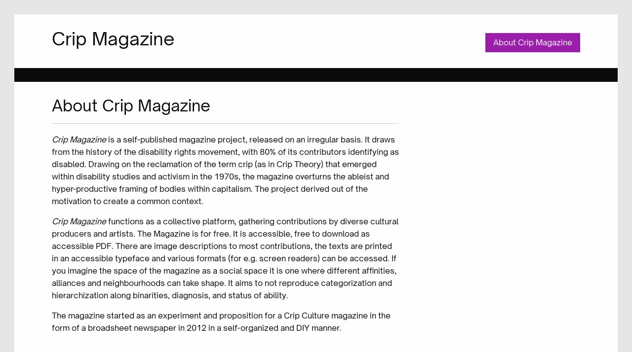

--- FILE ---
content_type: text/html; charset=UTF-8
request_url: https://cripmagazine.evaegermann.com/ueber-crip-magazine/
body_size: 4866
content:

<!doctype html>

  <html class="no-js" lang="de">

	<head>
		<meta charset="utf-8">
		<meta http-equiv="X-UA-Compatible" content="IE=edge">
		<meta name="viewport" content="width=device-width, initial-scale=1.0">
		<link rel="pingback" href="https://cripmagazine.evaegermann.com/xmlrpc.php">

		<meta name='robots' content='index, follow, max-image-preview:large, max-snippet:-1, max-video-preview:-1' />
	<style>img:is([sizes="auto" i], [sizes^="auto," i]) { contain-intrinsic-size: 3000px 1500px }</style>
	
	<!-- This site is optimized with the Yoast SEO plugin v24.0 - https://yoast.com/wordpress/plugins/seo/ -->
	<title>About Crip Magazine - Crip Magazine</title>
	<link rel="canonical" href="https://cripmagazine.evaegermann.com/ueber-crip-magazine/" />
	<meta property="og:locale" content="de_DE" />
	<meta property="og:type" content="article" />
	<meta property="og:title" content="About Crip Magazine - Crip Magazine" />
	<meta property="og:description" content="Crip Magazine is a self-published magazine project, released on an irregular basis. It draws from the history of the disability rights movement, with 80% of its contributors identifying as disabled. Drawing on the reclamation of the term crip (as in Crip Theory) that emerged within disability studies and activism in the 1970s, the magazine overturns the ableist and... weiterlesen &raquo;" />
	<meta property="og:url" content="https://cripmagazine.evaegermann.com/ueber-crip-magazine/" />
	<meta property="og:site_name" content="Crip Magazine" />
	<meta property="article:modified_time" content="2021-05-13T23:56:19+00:00" />
	<meta name="twitter:card" content="summary_large_image" />
	<meta name="twitter:label1" content="Geschätzte Lesezeit" />
	<meta name="twitter:data1" content="1 Minute" />
	<script type="application/ld+json" class="yoast-schema-graph">{"@context":"https://schema.org","@graph":[{"@type":"WebPage","@id":"https://cripmagazine.evaegermann.com/ueber-crip-magazine/","url":"https://cripmagazine.evaegermann.com/ueber-crip-magazine/","name":"About Crip Magazine - Crip Magazine","isPartOf":{"@id":"https://cripmagazine.evaegermann.com/#website"},"datePublished":"2017-10-19T14:36:41+00:00","dateModified":"2021-05-13T23:56:19+00:00","breadcrumb":{"@id":"https://cripmagazine.evaegermann.com/ueber-crip-magazine/#breadcrumb"},"inLanguage":"de","potentialAction":[{"@type":"ReadAction","target":["https://cripmagazine.evaegermann.com/ueber-crip-magazine/"]}]},{"@type":"BreadcrumbList","@id":"https://cripmagazine.evaegermann.com/ueber-crip-magazine/#breadcrumb","itemListElement":[{"@type":"ListItem","position":1,"name":"Startseite","item":"https://cripmagazine.evaegermann.com/"},{"@type":"ListItem","position":2,"name":"About Crip Magazine"}]},{"@type":"WebSite","@id":"https://cripmagazine.evaegermann.com/#website","url":"https://cripmagazine.evaegermann.com/","name":"Crip Magazine","description":"Crip Art Resources","potentialAction":[{"@type":"SearchAction","target":{"@type":"EntryPoint","urlTemplate":"https://cripmagazine.evaegermann.com/?s={search_term_string}"},"query-input":{"@type":"PropertyValueSpecification","valueRequired":true,"valueName":"search_term_string"}}],"inLanguage":"de"}]}</script>
	<!-- / Yoast SEO plugin. -->


<link rel="alternate" type="application/rss+xml" title="Crip Magazine &raquo; Feed" href="https://cripmagazine.evaegermann.com/feed/" />
<link rel="alternate" type="application/rss+xml" title="Crip Magazine &raquo; Kommentar-Feed" href="https://cripmagazine.evaegermann.com/comments/feed/" />
<link rel='stylesheet' id='wp-block-library-css' href='https://cripmagazine.evaegermann.com/wp-includes/css/dist/block-library/style.min.css?ver=6.8.3' type='text/css' media='all' />
<style id='classic-theme-styles-inline-css' type='text/css'>
/*! This file is auto-generated */
.wp-block-button__link{color:#fff;background-color:#32373c;border-radius:9999px;box-shadow:none;text-decoration:none;padding:calc(.667em + 2px) calc(1.333em + 2px);font-size:1.125em}.wp-block-file__button{background:#32373c;color:#fff;text-decoration:none}
</style>
<style id='global-styles-inline-css' type='text/css'>
:root{--wp--preset--aspect-ratio--square: 1;--wp--preset--aspect-ratio--4-3: 4/3;--wp--preset--aspect-ratio--3-4: 3/4;--wp--preset--aspect-ratio--3-2: 3/2;--wp--preset--aspect-ratio--2-3: 2/3;--wp--preset--aspect-ratio--16-9: 16/9;--wp--preset--aspect-ratio--9-16: 9/16;--wp--preset--color--black: #000000;--wp--preset--color--cyan-bluish-gray: #abb8c3;--wp--preset--color--white: #ffffff;--wp--preset--color--pale-pink: #f78da7;--wp--preset--color--vivid-red: #cf2e2e;--wp--preset--color--luminous-vivid-orange: #ff6900;--wp--preset--color--luminous-vivid-amber: #fcb900;--wp--preset--color--light-green-cyan: #7bdcb5;--wp--preset--color--vivid-green-cyan: #00d084;--wp--preset--color--pale-cyan-blue: #8ed1fc;--wp--preset--color--vivid-cyan-blue: #0693e3;--wp--preset--color--vivid-purple: #9b51e0;--wp--preset--gradient--vivid-cyan-blue-to-vivid-purple: linear-gradient(135deg,rgba(6,147,227,1) 0%,rgb(155,81,224) 100%);--wp--preset--gradient--light-green-cyan-to-vivid-green-cyan: linear-gradient(135deg,rgb(122,220,180) 0%,rgb(0,208,130) 100%);--wp--preset--gradient--luminous-vivid-amber-to-luminous-vivid-orange: linear-gradient(135deg,rgba(252,185,0,1) 0%,rgba(255,105,0,1) 100%);--wp--preset--gradient--luminous-vivid-orange-to-vivid-red: linear-gradient(135deg,rgba(255,105,0,1) 0%,rgb(207,46,46) 100%);--wp--preset--gradient--very-light-gray-to-cyan-bluish-gray: linear-gradient(135deg,rgb(238,238,238) 0%,rgb(169,184,195) 100%);--wp--preset--gradient--cool-to-warm-spectrum: linear-gradient(135deg,rgb(74,234,220) 0%,rgb(151,120,209) 20%,rgb(207,42,186) 40%,rgb(238,44,130) 60%,rgb(251,105,98) 80%,rgb(254,248,76) 100%);--wp--preset--gradient--blush-light-purple: linear-gradient(135deg,rgb(255,206,236) 0%,rgb(152,150,240) 100%);--wp--preset--gradient--blush-bordeaux: linear-gradient(135deg,rgb(254,205,165) 0%,rgb(254,45,45) 50%,rgb(107,0,62) 100%);--wp--preset--gradient--luminous-dusk: linear-gradient(135deg,rgb(255,203,112) 0%,rgb(199,81,192) 50%,rgb(65,88,208) 100%);--wp--preset--gradient--pale-ocean: linear-gradient(135deg,rgb(255,245,203) 0%,rgb(182,227,212) 50%,rgb(51,167,181) 100%);--wp--preset--gradient--electric-grass: linear-gradient(135deg,rgb(202,248,128) 0%,rgb(113,206,126) 100%);--wp--preset--gradient--midnight: linear-gradient(135deg,rgb(2,3,129) 0%,rgb(40,116,252) 100%);--wp--preset--font-size--small: 13px;--wp--preset--font-size--medium: 20px;--wp--preset--font-size--large: 36px;--wp--preset--font-size--x-large: 42px;--wp--preset--spacing--20: 0.44rem;--wp--preset--spacing--30: 0.67rem;--wp--preset--spacing--40: 1rem;--wp--preset--spacing--50: 1.5rem;--wp--preset--spacing--60: 2.25rem;--wp--preset--spacing--70: 3.38rem;--wp--preset--spacing--80: 5.06rem;--wp--preset--shadow--natural: 6px 6px 9px rgba(0, 0, 0, 0.2);--wp--preset--shadow--deep: 12px 12px 50px rgba(0, 0, 0, 0.4);--wp--preset--shadow--sharp: 6px 6px 0px rgba(0, 0, 0, 0.2);--wp--preset--shadow--outlined: 6px 6px 0px -3px rgba(255, 255, 255, 1), 6px 6px rgba(0, 0, 0, 1);--wp--preset--shadow--crisp: 6px 6px 0px rgba(0, 0, 0, 1);}:where(.is-layout-flex){gap: 0.5em;}:where(.is-layout-grid){gap: 0.5em;}body .is-layout-flex{display: flex;}.is-layout-flex{flex-wrap: wrap;align-items: center;}.is-layout-flex > :is(*, div){margin: 0;}body .is-layout-grid{display: grid;}.is-layout-grid > :is(*, div){margin: 0;}:where(.wp-block-columns.is-layout-flex){gap: 2em;}:where(.wp-block-columns.is-layout-grid){gap: 2em;}:where(.wp-block-post-template.is-layout-flex){gap: 1.25em;}:where(.wp-block-post-template.is-layout-grid){gap: 1.25em;}.has-black-color{color: var(--wp--preset--color--black) !important;}.has-cyan-bluish-gray-color{color: var(--wp--preset--color--cyan-bluish-gray) !important;}.has-white-color{color: var(--wp--preset--color--white) !important;}.has-pale-pink-color{color: var(--wp--preset--color--pale-pink) !important;}.has-vivid-red-color{color: var(--wp--preset--color--vivid-red) !important;}.has-luminous-vivid-orange-color{color: var(--wp--preset--color--luminous-vivid-orange) !important;}.has-luminous-vivid-amber-color{color: var(--wp--preset--color--luminous-vivid-amber) !important;}.has-light-green-cyan-color{color: var(--wp--preset--color--light-green-cyan) !important;}.has-vivid-green-cyan-color{color: var(--wp--preset--color--vivid-green-cyan) !important;}.has-pale-cyan-blue-color{color: var(--wp--preset--color--pale-cyan-blue) !important;}.has-vivid-cyan-blue-color{color: var(--wp--preset--color--vivid-cyan-blue) !important;}.has-vivid-purple-color{color: var(--wp--preset--color--vivid-purple) !important;}.has-black-background-color{background-color: var(--wp--preset--color--black) !important;}.has-cyan-bluish-gray-background-color{background-color: var(--wp--preset--color--cyan-bluish-gray) !important;}.has-white-background-color{background-color: var(--wp--preset--color--white) !important;}.has-pale-pink-background-color{background-color: var(--wp--preset--color--pale-pink) !important;}.has-vivid-red-background-color{background-color: var(--wp--preset--color--vivid-red) !important;}.has-luminous-vivid-orange-background-color{background-color: var(--wp--preset--color--luminous-vivid-orange) !important;}.has-luminous-vivid-amber-background-color{background-color: var(--wp--preset--color--luminous-vivid-amber) !important;}.has-light-green-cyan-background-color{background-color: var(--wp--preset--color--light-green-cyan) !important;}.has-vivid-green-cyan-background-color{background-color: var(--wp--preset--color--vivid-green-cyan) !important;}.has-pale-cyan-blue-background-color{background-color: var(--wp--preset--color--pale-cyan-blue) !important;}.has-vivid-cyan-blue-background-color{background-color: var(--wp--preset--color--vivid-cyan-blue) !important;}.has-vivid-purple-background-color{background-color: var(--wp--preset--color--vivid-purple) !important;}.has-black-border-color{border-color: var(--wp--preset--color--black) !important;}.has-cyan-bluish-gray-border-color{border-color: var(--wp--preset--color--cyan-bluish-gray) !important;}.has-white-border-color{border-color: var(--wp--preset--color--white) !important;}.has-pale-pink-border-color{border-color: var(--wp--preset--color--pale-pink) !important;}.has-vivid-red-border-color{border-color: var(--wp--preset--color--vivid-red) !important;}.has-luminous-vivid-orange-border-color{border-color: var(--wp--preset--color--luminous-vivid-orange) !important;}.has-luminous-vivid-amber-border-color{border-color: var(--wp--preset--color--luminous-vivid-amber) !important;}.has-light-green-cyan-border-color{border-color: var(--wp--preset--color--light-green-cyan) !important;}.has-vivid-green-cyan-border-color{border-color: var(--wp--preset--color--vivid-green-cyan) !important;}.has-pale-cyan-blue-border-color{border-color: var(--wp--preset--color--pale-cyan-blue) !important;}.has-vivid-cyan-blue-border-color{border-color: var(--wp--preset--color--vivid-cyan-blue) !important;}.has-vivid-purple-border-color{border-color: var(--wp--preset--color--vivid-purple) !important;}.has-vivid-cyan-blue-to-vivid-purple-gradient-background{background: var(--wp--preset--gradient--vivid-cyan-blue-to-vivid-purple) !important;}.has-light-green-cyan-to-vivid-green-cyan-gradient-background{background: var(--wp--preset--gradient--light-green-cyan-to-vivid-green-cyan) !important;}.has-luminous-vivid-amber-to-luminous-vivid-orange-gradient-background{background: var(--wp--preset--gradient--luminous-vivid-amber-to-luminous-vivid-orange) !important;}.has-luminous-vivid-orange-to-vivid-red-gradient-background{background: var(--wp--preset--gradient--luminous-vivid-orange-to-vivid-red) !important;}.has-very-light-gray-to-cyan-bluish-gray-gradient-background{background: var(--wp--preset--gradient--very-light-gray-to-cyan-bluish-gray) !important;}.has-cool-to-warm-spectrum-gradient-background{background: var(--wp--preset--gradient--cool-to-warm-spectrum) !important;}.has-blush-light-purple-gradient-background{background: var(--wp--preset--gradient--blush-light-purple) !important;}.has-blush-bordeaux-gradient-background{background: var(--wp--preset--gradient--blush-bordeaux) !important;}.has-luminous-dusk-gradient-background{background: var(--wp--preset--gradient--luminous-dusk) !important;}.has-pale-ocean-gradient-background{background: var(--wp--preset--gradient--pale-ocean) !important;}.has-electric-grass-gradient-background{background: var(--wp--preset--gradient--electric-grass) !important;}.has-midnight-gradient-background{background: var(--wp--preset--gradient--midnight) !important;}.has-small-font-size{font-size: var(--wp--preset--font-size--small) !important;}.has-medium-font-size{font-size: var(--wp--preset--font-size--medium) !important;}.has-large-font-size{font-size: var(--wp--preset--font-size--large) !important;}.has-x-large-font-size{font-size: var(--wp--preset--font-size--x-large) !important;}
:where(.wp-block-post-template.is-layout-flex){gap: 1.25em;}:where(.wp-block-post-template.is-layout-grid){gap: 1.25em;}
:where(.wp-block-columns.is-layout-flex){gap: 2em;}:where(.wp-block-columns.is-layout-grid){gap: 2em;}
:root :where(.wp-block-pullquote){font-size: 1.5em;line-height: 1.6;}
</style>
<link rel='stylesheet' id='site-css-css' href='https://cripmagazine.evaegermann.com/wp-content/themes/crip/dist/styles/style.css?ver=1621877617' type='text/css' media='all' />
<link rel="https://api.w.org/" href="https://cripmagazine.evaegermann.com/wp-json/" /><link rel="alternate" title="JSON" type="application/json" href="https://cripmagazine.evaegermann.com/wp-json/wp/v2/pages/6" /><link rel='shortlink' href='https://cripmagazine.evaegermann.com/?p=6' />
<link rel="alternate" title="oEmbed (JSON)" type="application/json+oembed" href="https://cripmagazine.evaegermann.com/wp-json/oembed/1.0/embed?url=https%3A%2F%2Fcripmagazine.evaegermann.com%2Fueber-crip-magazine%2F" />
<link rel="alternate" title="oEmbed (XML)" type="text/xml+oembed" href="https://cripmagazine.evaegermann.com/wp-json/oembed/1.0/embed?url=https%3A%2F%2Fcripmagazine.evaegermann.com%2Fueber-crip-magazine%2F&#038;format=xml" />

	</head>

	<body class="wp-singular page-template-default page page-id-6 wp-theme-crip">

		<header>
				<div class="grid-container">
					<div class="grid-x grid-padding-x">
						<div class="small-12 medium-6 cell">
							<div class="logo">
																	<h4>
										<a href="/">Crip Magazine</a>
									</h4>
															</div>
						</div>
						<div class="small-12 medium-6 cell">
							<nav>
								<ul id="menu-header-menu" class="menu"><li id="menu-item-8" class="menu-item menu-item-type-post_type menu-item-object-page current-menu-item page_item page-item-6 current_page_item menu-item-8 active"><a href="https://cripmagazine.evaegermann.com/ueber-crip-magazine/" aria-current="page">About Crip Magazine</a></li>
</ul>							</nav>
						</div>
					</div>
				</div>
			</header>

<section class="content">
	<div class="grid-container">
		<div class="grid-x grid-padding-x">
			<div class="small-12 medium-8 cell">
				<main>
					<h1>About Crip Magazine</h1>
										<hr>

					<p><em>Crip Magazine </em>is a self-published magazine project, released on an irregular basis. It draws from the history of the disability rights movement, with 80% of its contributors identifying as disabled. Drawing on the reclamation of the term crip (as in Crip Theory) that emerged within disability studies and activism in the 1970s, the magazine overturns the ableist and hyper-productive framing of bodies within capitalism. The project derived out of the motivation to create a common context.</p>
<p><em>Crip Magazine</em> functions as a collective platform, gathering contributions by diverse cultural producers and artists. The Magazine is for free. It is accessible, free to download as accessible PDF. There are image descriptions to most contributions, the texts are printed in an accessible typeface and various formats (for e.g. screen readers) can be accessed. If you imagine the space of the magazine as a social space it is one where different affinities, alliances and neighbourhoods can take shape. It aims to not reproduce categorization and hierarchization along binarities, diagnosis, and status of ability.</p>
<p>The magazine started as an experiment and proposition for a Crip Culture magazine in the form of a broadsheet newspaper in 2012 in a self-organized and DIY manner.</p>
<p>&nbsp;</p>

				</main>
			</div>
			<div class="small-12 medium-4 cell">

				<aside>

</aside>

			</div>
		</div>
	</div>
</section>

	<section class="newsletter" id="newsletter">

		<div class="grid-container">
			<div class="grid-x align-center">
				<div class="small-12 medium-7 cell">
					<h4 class="text-center">Melde dich für den Newsletter an!</h4>
					<form action="#newsletter" method="post" data-abide novalidate>
						<div data-abide-error class="alert callout" style="display: none;">
    						<p>Bitte überprüfe deine E-Mail-Adresse!</p>
  						</div>

						
						<input type="email" name="newsletter-email" placeholder="E-Mail-Adresse" class="text-center" required pattern="email">
						<input type="submit" name="newsletter-submit" value="Anmelden" class="button expanded">
					</form>
				</div>
			</div>
		</div>

	</section>

	<section class="content-2">

		<div class="grid-container">
			<div class="grid-x grid-padding-x">
				<div class="small-12 medium-6 cell">

					<div class="main">

						<h3>Links</h3>
						<hr>

						<ul class="vertical menu"><li><a href="https://www.facebook.com/Crip-Magazine-1914376418884971/" target="_blank" rel="nofollow">Crip Magazine auf Facebook</a></li></ul>
					</div>

				</div>
				<div class="small-12 medium-6 cell">

					<h3>Weitere Downloads</h3>
					<hr>
						Aktuell keine Downloads vorhanden
				</div>
			</div>
		</div>

	</section>

	<footer>
			<div class="grid-container">
				<div class="grid-x grid-padding-x align-center">
					<div class="small-12 medium-6 cell text-center">

						<div class="name">Crip Magazine</div>
						<p>Drawing on the reclamation of the term “crip” that has emerged within disability studies and activism, the journal overturns the framing of bodies within capitalism.</p>

						<ul id="menu-footer-menu" class="menu align-center"><li id="menu-item-41" class="menu-item menu-item-type-post_type menu-item-object-page menu-item-41"><a href="https://cripmagazine.evaegermann.com/impressum/">Impressum &#038; Disclaimer</a></li>
<li id="menu-item-44" class="menu-item menu-item-type-post_type menu-item-object-page menu-item-44"><a href="https://cripmagazine.evaegermann.com/datenschutz/">Datenschutz</a></li>
</ul>
					</div>
				</div>
			</div>
		</footer>

		<script type="speculationrules">
{"prefetch":[{"source":"document","where":{"and":[{"href_matches":"\/*"},{"not":{"href_matches":["\/wp-*.php","\/wp-admin\/*","\/wp-content\/uploads\/*","\/wp-content\/*","\/wp-content\/plugins\/*","\/wp-content\/themes\/crip\/*","\/*\\?(.+)"]}},{"not":{"selector_matches":"a[rel~=\"nofollow\"]"}},{"not":{"selector_matches":".no-prefetch, .no-prefetch a"}}]},"eagerness":"conservative"}]}
</script>
<script type="text/javascript" src="https://cripmagazine.evaegermann.com/wp-content/themes/crip/dist/scripts/app.js?ver=1621879257" id="site-js-js"></script>

	</body>

</html>
